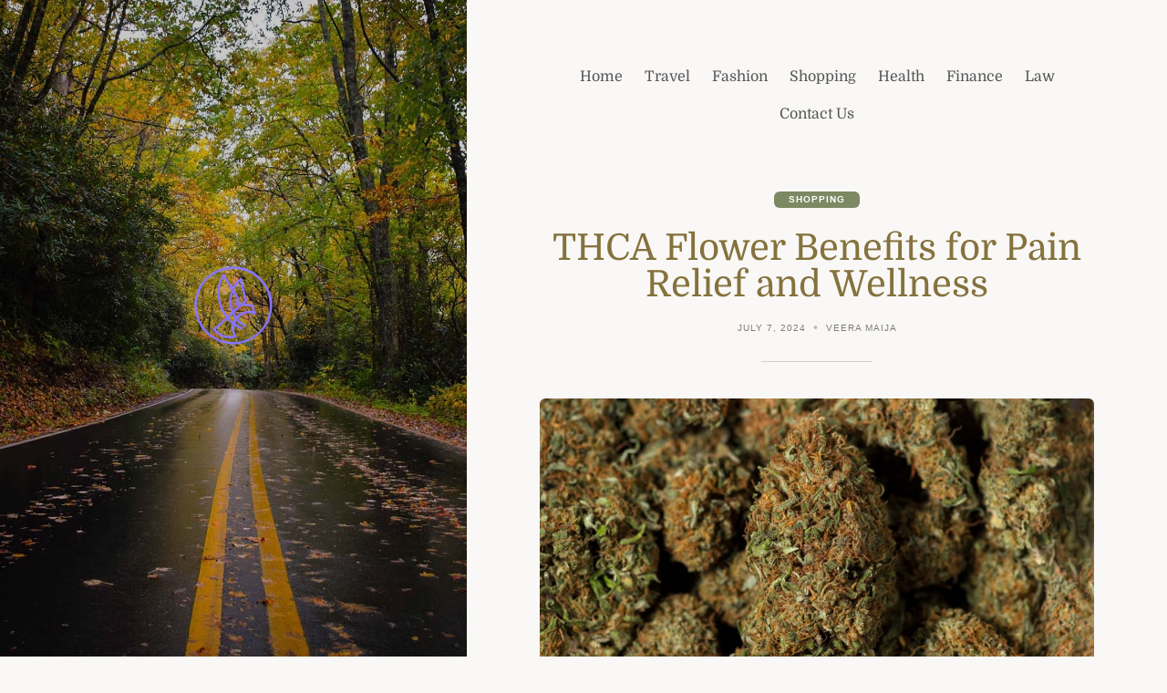

--- FILE ---
content_type: text/html; charset=UTF-8
request_url: https://nflseahawksofficialstore.com/thca-flower-benefits-for-pain-relief-and-wellness.html
body_size: 35594
content:
<!doctype html>
<html lang="en-US">

<head>
	<meta charset="UTF-8" />
	<meta name="viewport" content="width=device-width, initial-scale=1" />
	<title>THCA Flower Benefits for Pain Relief and Wellness &#8211; Nfl Sea Hawks Official Store</title>
<meta name='robots' content='max-image-preview:large' />
<link rel="alternate" type="application/rss+xml" title="Nfl Sea Hawks Official Store &raquo; Feed" href="https://nflseahawksofficialstore.com/feed" />
<link rel="alternate" type="application/rss+xml" title="Nfl Sea Hawks Official Store &raquo; Comments Feed" href="https://nflseahawksofficialstore.com/comments/feed" />
<link rel="alternate" type="application/rss+xml" title="Nfl Sea Hawks Official Store &raquo; THCA Flower Benefits for Pain Relief and Wellness Comments Feed" href="https://nflseahawksofficialstore.com/thca-flower-benefits-for-pain-relief-and-wellness.html/feed" />
<link rel="alternate" title="oEmbed (JSON)" type="application/json+oembed" href="https://nflseahawksofficialstore.com/wp-json/oembed/1.0/embed?url=https%3A%2F%2Fnflseahawksofficialstore.com%2Fthca-flower-benefits-for-pain-relief-and-wellness.html" />
<link rel="alternate" title="oEmbed (XML)" type="text/xml+oembed" href="https://nflseahawksofficialstore.com/wp-json/oembed/1.0/embed?url=https%3A%2F%2Fnflseahawksofficialstore.com%2Fthca-flower-benefits-for-pain-relief-and-wellness.html&#038;format=xml" />
<style id='wp-img-auto-sizes-contain-inline-css' type='text/css'>
img:is([sizes=auto i],[sizes^="auto," i]){contain-intrinsic-size:3000px 1500px}
/*# sourceURL=wp-img-auto-sizes-contain-inline-css */
</style>
<style id='wp-emoji-styles-inline-css' type='text/css'>

	img.wp-smiley, img.emoji {
		display: inline !important;
		border: none !important;
		box-shadow: none !important;
		height: 1em !important;
		width: 1em !important;
		margin: 0 0.07em !important;
		vertical-align: -0.1em !important;
		background: none !important;
		padding: 0 !important;
	}
/*# sourceURL=wp-emoji-styles-inline-css */
</style>
<style id='wp-block-library-inline-css' type='text/css'>
:root{--wp-block-synced-color:#7a00df;--wp-block-synced-color--rgb:122,0,223;--wp-bound-block-color:var(--wp-block-synced-color);--wp-editor-canvas-background:#ddd;--wp-admin-theme-color:#007cba;--wp-admin-theme-color--rgb:0,124,186;--wp-admin-theme-color-darker-10:#006ba1;--wp-admin-theme-color-darker-10--rgb:0,107,160.5;--wp-admin-theme-color-darker-20:#005a87;--wp-admin-theme-color-darker-20--rgb:0,90,135;--wp-admin-border-width-focus:2px}@media (min-resolution:192dpi){:root{--wp-admin-border-width-focus:1.5px}}.wp-element-button{cursor:pointer}:root .has-very-light-gray-background-color{background-color:#eee}:root .has-very-dark-gray-background-color{background-color:#313131}:root .has-very-light-gray-color{color:#eee}:root .has-very-dark-gray-color{color:#313131}:root .has-vivid-green-cyan-to-vivid-cyan-blue-gradient-background{background:linear-gradient(135deg,#00d084,#0693e3)}:root .has-purple-crush-gradient-background{background:linear-gradient(135deg,#34e2e4,#4721fb 50%,#ab1dfe)}:root .has-hazy-dawn-gradient-background{background:linear-gradient(135deg,#faaca8,#dad0ec)}:root .has-subdued-olive-gradient-background{background:linear-gradient(135deg,#fafae1,#67a671)}:root .has-atomic-cream-gradient-background{background:linear-gradient(135deg,#fdd79a,#004a59)}:root .has-nightshade-gradient-background{background:linear-gradient(135deg,#330968,#31cdcf)}:root .has-midnight-gradient-background{background:linear-gradient(135deg,#020381,#2874fc)}:root{--wp--preset--font-size--normal:16px;--wp--preset--font-size--huge:42px}.has-regular-font-size{font-size:1em}.has-larger-font-size{font-size:2.625em}.has-normal-font-size{font-size:var(--wp--preset--font-size--normal)}.has-huge-font-size{font-size:var(--wp--preset--font-size--huge)}.has-text-align-center{text-align:center}.has-text-align-left{text-align:left}.has-text-align-right{text-align:right}.has-fit-text{white-space:nowrap!important}#end-resizable-editor-section{display:none}.aligncenter{clear:both}.items-justified-left{justify-content:flex-start}.items-justified-center{justify-content:center}.items-justified-right{justify-content:flex-end}.items-justified-space-between{justify-content:space-between}.screen-reader-text{border:0;clip-path:inset(50%);height:1px;margin:-1px;overflow:hidden;padding:0;position:absolute;width:1px;word-wrap:normal!important}.screen-reader-text:focus{background-color:#ddd;clip-path:none;color:#444;display:block;font-size:1em;height:auto;left:5px;line-height:normal;padding:15px 23px 14px;text-decoration:none;top:5px;width:auto;z-index:100000}html :where(.has-border-color){border-style:solid}html :where([style*=border-top-color]){border-top-style:solid}html :where([style*=border-right-color]){border-right-style:solid}html :where([style*=border-bottom-color]){border-bottom-style:solid}html :where([style*=border-left-color]){border-left-style:solid}html :where([style*=border-width]){border-style:solid}html :where([style*=border-top-width]){border-top-style:solid}html :where([style*=border-right-width]){border-right-style:solid}html :where([style*=border-bottom-width]){border-bottom-style:solid}html :where([style*=border-left-width]){border-left-style:solid}html :where(img[class*=wp-image-]){height:auto;max-width:100%}:where(figure){margin:0 0 1em}html :where(.is-position-sticky){--wp-admin--admin-bar--position-offset:var(--wp-admin--admin-bar--height,0px)}@media screen and (max-width:600px){html :where(.is-position-sticky){--wp-admin--admin-bar--position-offset:0px}}

/*# sourceURL=wp-block-library-inline-css */
</style><style id='global-styles-inline-css' type='text/css'>
:root{--wp--preset--aspect-ratio--square: 1;--wp--preset--aspect-ratio--4-3: 4/3;--wp--preset--aspect-ratio--3-4: 3/4;--wp--preset--aspect-ratio--3-2: 3/2;--wp--preset--aspect-ratio--2-3: 2/3;--wp--preset--aspect-ratio--16-9: 16/9;--wp--preset--aspect-ratio--9-16: 9/16;--wp--preset--color--black: #000000;--wp--preset--color--cyan-bluish-gray: #abb8c3;--wp--preset--color--white: #ffffff;--wp--preset--color--pale-pink: #f78da7;--wp--preset--color--vivid-red: #cf2e2e;--wp--preset--color--luminous-vivid-orange: #ff6900;--wp--preset--color--luminous-vivid-amber: #fcb900;--wp--preset--color--light-green-cyan: #7bdcb5;--wp--preset--color--vivid-green-cyan: #00d084;--wp--preset--color--pale-cyan-blue: #8ed1fc;--wp--preset--color--vivid-cyan-blue: #0693e3;--wp--preset--color--vivid-purple: #9b51e0;--wp--preset--color--grey: #848484;--wp--preset--color--primary: #d0b875;--wp--preset--color--secondary: #7c8963;--wp--preset--color--tertiary: #85723d;--wp--preset--gradient--vivid-cyan-blue-to-vivid-purple: linear-gradient(135deg,rgb(6,147,227) 0%,rgb(155,81,224) 100%);--wp--preset--gradient--light-green-cyan-to-vivid-green-cyan: linear-gradient(135deg,rgb(122,220,180) 0%,rgb(0,208,130) 100%);--wp--preset--gradient--luminous-vivid-amber-to-luminous-vivid-orange: linear-gradient(135deg,rgb(252,185,0) 0%,rgb(255,105,0) 100%);--wp--preset--gradient--luminous-vivid-orange-to-vivid-red: linear-gradient(135deg,rgb(255,105,0) 0%,rgb(207,46,46) 100%);--wp--preset--gradient--very-light-gray-to-cyan-bluish-gray: linear-gradient(135deg,rgb(238,238,238) 0%,rgb(169,184,195) 100%);--wp--preset--gradient--cool-to-warm-spectrum: linear-gradient(135deg,rgb(74,234,220) 0%,rgb(151,120,209) 20%,rgb(207,42,186) 40%,rgb(238,44,130) 60%,rgb(251,105,98) 80%,rgb(254,248,76) 100%);--wp--preset--gradient--blush-light-purple: linear-gradient(135deg,rgb(255,206,236) 0%,rgb(152,150,240) 100%);--wp--preset--gradient--blush-bordeaux: linear-gradient(135deg,rgb(254,205,165) 0%,rgb(254,45,45) 50%,rgb(107,0,62) 100%);--wp--preset--gradient--luminous-dusk: linear-gradient(135deg,rgb(255,203,112) 0%,rgb(199,81,192) 50%,rgb(65,88,208) 100%);--wp--preset--gradient--pale-ocean: linear-gradient(135deg,rgb(255,245,203) 0%,rgb(182,227,212) 50%,rgb(51,167,181) 100%);--wp--preset--gradient--electric-grass: linear-gradient(135deg,rgb(202,248,128) 0%,rgb(113,206,126) 100%);--wp--preset--gradient--midnight: linear-gradient(135deg,rgb(2,3,129) 0%,rgb(40,116,252) 100%);--wp--preset--font-size--small: 16px;--wp--preset--font-size--medium: 18px;--wp--preset--font-size--large: 24px;--wp--preset--font-size--x-large: 42px;--wp--preset--font-size--extra-small: 14px;--wp--preset--font-size--extra-large: 34px;--wp--preset--font-size--huge: 48px;--wp--preset--font-size--gigantic: 60px;--wp--preset--spacing--20: 0.44rem;--wp--preset--spacing--30: 0.67rem;--wp--preset--spacing--40: 1rem;--wp--preset--spacing--50: 1.5rem;--wp--preset--spacing--60: 2.25rem;--wp--preset--spacing--70: 3.38rem;--wp--preset--spacing--80: 5.06rem;--wp--preset--shadow--natural: 6px 6px 9px rgba(0, 0, 0, 0.2);--wp--preset--shadow--deep: 12px 12px 50px rgba(0, 0, 0, 0.4);--wp--preset--shadow--sharp: 6px 6px 0px rgba(0, 0, 0, 0.2);--wp--preset--shadow--outlined: 6px 6px 0px -3px rgb(255, 255, 255), 6px 6px rgb(0, 0, 0);--wp--preset--shadow--crisp: 6px 6px 0px rgb(0, 0, 0);}:where(.is-layout-flex){gap: 0.5em;}:where(.is-layout-grid){gap: 0.5em;}body .is-layout-flex{display: flex;}.is-layout-flex{flex-wrap: wrap;align-items: center;}.is-layout-flex > :is(*, div){margin: 0;}body .is-layout-grid{display: grid;}.is-layout-grid > :is(*, div){margin: 0;}:where(.wp-block-columns.is-layout-flex){gap: 2em;}:where(.wp-block-columns.is-layout-grid){gap: 2em;}:where(.wp-block-post-template.is-layout-flex){gap: 1.25em;}:where(.wp-block-post-template.is-layout-grid){gap: 1.25em;}.has-black-color{color: var(--wp--preset--color--black) !important;}.has-cyan-bluish-gray-color{color: var(--wp--preset--color--cyan-bluish-gray) !important;}.has-white-color{color: var(--wp--preset--color--white) !important;}.has-pale-pink-color{color: var(--wp--preset--color--pale-pink) !important;}.has-vivid-red-color{color: var(--wp--preset--color--vivid-red) !important;}.has-luminous-vivid-orange-color{color: var(--wp--preset--color--luminous-vivid-orange) !important;}.has-luminous-vivid-amber-color{color: var(--wp--preset--color--luminous-vivid-amber) !important;}.has-light-green-cyan-color{color: var(--wp--preset--color--light-green-cyan) !important;}.has-vivid-green-cyan-color{color: var(--wp--preset--color--vivid-green-cyan) !important;}.has-pale-cyan-blue-color{color: var(--wp--preset--color--pale-cyan-blue) !important;}.has-vivid-cyan-blue-color{color: var(--wp--preset--color--vivid-cyan-blue) !important;}.has-vivid-purple-color{color: var(--wp--preset--color--vivid-purple) !important;}.has-black-background-color{background-color: var(--wp--preset--color--black) !important;}.has-cyan-bluish-gray-background-color{background-color: var(--wp--preset--color--cyan-bluish-gray) !important;}.has-white-background-color{background-color: var(--wp--preset--color--white) !important;}.has-pale-pink-background-color{background-color: var(--wp--preset--color--pale-pink) !important;}.has-vivid-red-background-color{background-color: var(--wp--preset--color--vivid-red) !important;}.has-luminous-vivid-orange-background-color{background-color: var(--wp--preset--color--luminous-vivid-orange) !important;}.has-luminous-vivid-amber-background-color{background-color: var(--wp--preset--color--luminous-vivid-amber) !important;}.has-light-green-cyan-background-color{background-color: var(--wp--preset--color--light-green-cyan) !important;}.has-vivid-green-cyan-background-color{background-color: var(--wp--preset--color--vivid-green-cyan) !important;}.has-pale-cyan-blue-background-color{background-color: var(--wp--preset--color--pale-cyan-blue) !important;}.has-vivid-cyan-blue-background-color{background-color: var(--wp--preset--color--vivid-cyan-blue) !important;}.has-vivid-purple-background-color{background-color: var(--wp--preset--color--vivid-purple) !important;}.has-black-border-color{border-color: var(--wp--preset--color--black) !important;}.has-cyan-bluish-gray-border-color{border-color: var(--wp--preset--color--cyan-bluish-gray) !important;}.has-white-border-color{border-color: var(--wp--preset--color--white) !important;}.has-pale-pink-border-color{border-color: var(--wp--preset--color--pale-pink) !important;}.has-vivid-red-border-color{border-color: var(--wp--preset--color--vivid-red) !important;}.has-luminous-vivid-orange-border-color{border-color: var(--wp--preset--color--luminous-vivid-orange) !important;}.has-luminous-vivid-amber-border-color{border-color: var(--wp--preset--color--luminous-vivid-amber) !important;}.has-light-green-cyan-border-color{border-color: var(--wp--preset--color--light-green-cyan) !important;}.has-vivid-green-cyan-border-color{border-color: var(--wp--preset--color--vivid-green-cyan) !important;}.has-pale-cyan-blue-border-color{border-color: var(--wp--preset--color--pale-cyan-blue) !important;}.has-vivid-cyan-blue-border-color{border-color: var(--wp--preset--color--vivid-cyan-blue) !important;}.has-vivid-purple-border-color{border-color: var(--wp--preset--color--vivid-purple) !important;}.has-vivid-cyan-blue-to-vivid-purple-gradient-background{background: var(--wp--preset--gradient--vivid-cyan-blue-to-vivid-purple) !important;}.has-light-green-cyan-to-vivid-green-cyan-gradient-background{background: var(--wp--preset--gradient--light-green-cyan-to-vivid-green-cyan) !important;}.has-luminous-vivid-amber-to-luminous-vivid-orange-gradient-background{background: var(--wp--preset--gradient--luminous-vivid-amber-to-luminous-vivid-orange) !important;}.has-luminous-vivid-orange-to-vivid-red-gradient-background{background: var(--wp--preset--gradient--luminous-vivid-orange-to-vivid-red) !important;}.has-very-light-gray-to-cyan-bluish-gray-gradient-background{background: var(--wp--preset--gradient--very-light-gray-to-cyan-bluish-gray) !important;}.has-cool-to-warm-spectrum-gradient-background{background: var(--wp--preset--gradient--cool-to-warm-spectrum) !important;}.has-blush-light-purple-gradient-background{background: var(--wp--preset--gradient--blush-light-purple) !important;}.has-blush-bordeaux-gradient-background{background: var(--wp--preset--gradient--blush-bordeaux) !important;}.has-luminous-dusk-gradient-background{background: var(--wp--preset--gradient--luminous-dusk) !important;}.has-pale-ocean-gradient-background{background: var(--wp--preset--gradient--pale-ocean) !important;}.has-electric-grass-gradient-background{background: var(--wp--preset--gradient--electric-grass) !important;}.has-midnight-gradient-background{background: var(--wp--preset--gradient--midnight) !important;}.has-small-font-size{font-size: var(--wp--preset--font-size--small) !important;}.has-medium-font-size{font-size: var(--wp--preset--font-size--medium) !important;}.has-large-font-size{font-size: var(--wp--preset--font-size--large) !important;}.has-x-large-font-size{font-size: var(--wp--preset--font-size--x-large) !important;}
/*# sourceURL=global-styles-inline-css */
</style>

<style id='classic-theme-styles-inline-css' type='text/css'>
/*! This file is auto-generated */
.wp-block-button__link{color:#fff;background-color:#32373c;border-radius:9999px;box-shadow:none;text-decoration:none;padding:calc(.667em + 2px) calc(1.333em + 2px);font-size:1.125em}.wp-block-file__button{background:#32373c;color:#fff;text-decoration:none}
/*# sourceURL=/wp-includes/css/classic-themes.min.css */
</style>
<link rel='stylesheet' id='contact-form-7-css' href='https://nflseahawksofficialstore.com/wp-content/plugins/contact-form-7/includes/css/styles.css?ver=6.1.4' type='text/css' media='all' />
<link rel='stylesheet' id='block-styles-css-css' href='https://nflseahawksofficialstore.com/wp-content/themes/fifty50/assets/css/block-styles.css' type='text/css' media='all' />
<link rel='stylesheet' id='bootstrap-icons-css' href='https://nflseahawksofficialstore.com/wp-content/themes/fifty50/assets/css/bootstrap-icons.css' type='text/css' media='all' />
<link rel='stylesheet' id='bootstrap-reboot-css' href='https://nflseahawksofficialstore.com/wp-content/themes/fifty50/assets/css/bootstrap-reboot.css' type='text/css' media='all' />
<link rel='stylesheet' id='bootstrap-grid-css' href='https://nflseahawksofficialstore.com/wp-content/themes/fifty50/assets/css/bootstrap-grid.css' type='text/css' media='all' />
<link rel='stylesheet' id='chld_thm_cfg_parent-css' href='https://nflseahawksofficialstore.com/wp-content/themes/fifty50/style.css?ver=6.9' type='text/css' media='all' />
<link rel='stylesheet' id='fifty50-style-css' href='https://nflseahawksofficialstore.com/wp-content/themes/fifty50-child/style.css?ver=1.0.1.1666857443' type='text/css' media='all' />
<style id='fifty50-style-inline-css' type='text/css'>

        @media (min-width: 992px) { 
          .sidecolumn {
            width: 40%;
          }
          .site-content,
		.site-footer {
            margin-left: 40%;
          }

          .sticky-nav .top-nav {
            left: 40%;
          }
          .rtl .site-content,
			.rtl .site-footer {
            margin-right: 40%;
            margin-left: 0;
          }

          .rtl.sticky-nav .top-nav {
            right: 40%;
            left: 0;
          }
        }
/*# sourceURL=fifty50-style-inline-css */
</style>
<script type="text/javascript" src="https://nflseahawksofficialstore.com/wp-includes/js/jquery/jquery.min.js?ver=3.7.1" id="jquery-core-js"></script>
<script type="text/javascript" src="https://nflseahawksofficialstore.com/wp-includes/js/jquery/jquery-migrate.min.js?ver=3.4.1" id="jquery-migrate-js"></script>
<link rel="https://api.w.org/" href="https://nflseahawksofficialstore.com/wp-json/" /><link rel="alternate" title="JSON" type="application/json" href="https://nflseahawksofficialstore.com/wp-json/wp/v2/posts/303" /><link rel="EditURI" type="application/rsd+xml" title="RSD" href="https://nflseahawksofficialstore.com/xmlrpc.php?rsd" />
<meta name="generator" content="WordPress 6.9" />
<link rel="canonical" href="https://nflseahawksofficialstore.com/thca-flower-benefits-for-pain-relief-and-wellness.html" />
<link rel='shortlink' href='https://nflseahawksofficialstore.com/?p=303' />
<style type="text/css" id="custom-background-css">
          .sidecolumn {
            background-image: url( https://nflseahawksofficialstore.com/wp-content/themes/fifty50/assets/images/background.jpg );
          }
          .sidecolumn:before {
            display: block;
          }
          .sidecolumn {
            background-position: center center;
            background-size: cover;
            background-repeat: no-repeat;
            background-attachment: scroll;
          }
          .sidecolumn:before {
            opacity: 0.2;
          }</style><link rel="icon" href="https://nflseahawksofficialstore.com/wp-content/uploads/2025/05/Customize-Nfl-Sea-Hawks-Official-Store-05-30-2025_11_33_AM.png" sizes="32x32" />
<link rel="icon" href="https://nflseahawksofficialstore.com/wp-content/uploads/2025/05/Customize-Nfl-Sea-Hawks-Official-Store-05-30-2025_11_33_AM.png" sizes="192x192" />
<link rel="apple-touch-icon" href="https://nflseahawksofficialstore.com/wp-content/uploads/2025/05/Customize-Nfl-Sea-Hawks-Official-Store-05-30-2025_11_33_AM.png" />
<meta name="msapplication-TileImage" content="https://nflseahawksofficialstore.com/wp-content/uploads/2025/05/Customize-Nfl-Sea-Hawks-Official-Store-05-30-2025_11_33_AM.png" />
</head>

<body data-rsssl=1 class="wp-singular post-template-default single single-post postid-303 single-format-standard custom-background wp-custom-logo wp-embed-responsive wp-theme-fifty50 wp-child-theme-fifty50-child has-post-thumbnail">

	
	<div id="page" class="site">

		<a class="skip-link screen-reader-text" href="#content">Skip to content</a>

		<div id="sidecolumn" class="sidecolumn"><div class="sidecolumn-inner"><header id="masthead" class="site-header" role="banner"><div class="site-identity"><div id="site-branding"><a href="https://nflseahawksofficialstore.com/" class="custom-logo-link" rel="home"><img width="403" height="169" src="https://nflseahawksofficialstore.com/wp-content/uploads/2025/05/image-Photoroom-2025-05-30T113153.913.png" class="custom-logo" alt="Nfl Sea Hawks Official Store" decoding="async" fetchpriority="high" srcset="https://nflseahawksofficialstore.com/wp-content/uploads/2025/05/image-Photoroom-2025-05-30T113153.913.png 403w, https://nflseahawksofficialstore.com/wp-content/uploads/2025/05/image-Photoroom-2025-05-30T113153.913-300x126.png 300w" sizes="(max-width: 403px) 100vw, 403px" /></a></div></header></div></div>
		<div id="content" class="site-content">

			<div id="nav-wrapper">
          	<nav id="topnav" class="topnav">
		  
				<div class="topnav-header">
					<a href="#" id="topnav-toggle" class="topnav-toggle" title="Menu">
						<span class="toggle-lines"><span class="toggle-line toggle-line--1"></span><span class="toggle-line toggle-line--2"></span><span class="toggle-line toggle-line--3"></span><span class="toggle-line toggle-line--4"></span></span>
					</a>
				</div>
            <ul id="menu-menu" class="nav-menu"><li id="menu-item-36" class="menu-item menu-item-type-custom menu-item-object-custom menu-item-home menu-item-36"><a href="https://nflseahawksofficialstore.com/"><span>Home</span></a></li><li id="menu-item-29" class="menu-item menu-item-type-taxonomy menu-item-object-category menu-item-29"><a href="https://nflseahawksofficialstore.com/category/travel"><span>Travel</span></a></li><li id="menu-item-30" class="menu-item menu-item-type-taxonomy menu-item-object-category menu-item-30"><a href="https://nflseahawksofficialstore.com/category/fashion"><span>Fashion</span></a></li><li id="menu-item-31" class="menu-item menu-item-type-taxonomy menu-item-object-category current-post-ancestor current-menu-parent current-post-parent menu-item-31"><a href="https://nflseahawksofficialstore.com/category/shopping"><span>Shopping</span></a></li><li id="menu-item-503" class="menu-item menu-item-type-taxonomy menu-item-object-category menu-item-503"><a href="https://nflseahawksofficialstore.com/category/health"><span>Health</span></a></li><li id="menu-item-504" class="menu-item menu-item-type-taxonomy menu-item-object-category menu-item-504"><a href="https://nflseahawksofficialstore.com/category/finance"><span>Finance</span></a></li><li id="menu-item-506" class="menu-item menu-item-type-taxonomy menu-item-object-category menu-item-506"><a href="https://nflseahawksofficialstore.com/category/law"><span>Law</span></a></li><li id="menu-item-37" class="menu-item menu-item-type-post_type menu-item-object-page menu-item-37"><a href="https://nflseahawksofficialstore.com/contact-us"><span>Contact us</span></a></li></ul>
          	</nav></div>
			
<main id="main" class="site-main" role="main">

	
<article id="post-303" class="content-outer post-303 post type-post status-publish format-standard has-post-thumbnail hentry category-shopping tag-thca-flowers">
  <div class="content-inner">
    <header class="entry-header">

      <span class="category-badge"><a href="https://nflseahawksofficialstore.com/category/shopping">Shopping</a></span><h1 class="entry-title">THCA Flower Benefits for Pain Relief and Wellness</h1><ul class="entry-meta"><li class="publish-date"><a href="https://nflseahawksofficialstore.com/thca-flower-benefits-for-pain-relief-and-wellness.html" rel="bookmark"><time class="entry-date published" datetime="2024-07-07T09:01:30+00:00">July 7, 2024</time><time class="updated" datetime="2025-04-08T04:53:13+00:00">April 8, 2025</time></a></li><li class="byline"><span class="author vcard"><a class="url fn n" href="https://nflseahawksofficialstore.com/author/admin">Veera Maija</a></span></li></ul>
    </header>

    
			<figure class="post-thumbnail">
				<img width="900" height="600" src="https://nflseahawksofficialstore.com/wp-content/uploads/2024/07/4.jpg" class="default-thumbnail wp-post-image" alt="THCA Flower Benefits for Pain Relief and Wellness" decoding="async" srcset="https://nflseahawksofficialstore.com/wp-content/uploads/2024/07/4.jpg 1620w, https://nflseahawksofficialstore.com/wp-content/uploads/2024/07/4-300x200.jpg 300w, https://nflseahawksofficialstore.com/wp-content/uploads/2024/07/4-1024x683.jpg 1024w, https://nflseahawksofficialstore.com/wp-content/uploads/2024/07/4-768x512.jpg 768w, https://nflseahawksofficialstore.com/wp-content/uploads/2024/07/4-1536x1024.jpg 1536w" sizes="(max-width: 900px) 100vw, 900px" />			</figure><!-- .post-thumbnail -->

		
    <div class="entry-content">
      <p style="text-align: justify;">THCA, or tetrahydrocannabinolicacid, is a cannabinoid found in crude marijuana that offers novel benefits for pain relief and general wellness. The best thca flower  guarantees various restorative applications.</p>
<h2 style="text-align: justify;">Natural pain relief</h2>
<p style="text-align: justify;">One of the essential benefits of THCA flowers is their true capacity for pain relief. Research proposes that THCA has calming properties, which can assist with easing pain related to conditions like joint inflammation, persistent pain, and muscle fits. Its connection with the body&#8217;s endocannabinoid framework might regulate pain discernment without the inebriating impacts commonly associated with THC.</p>
<h2 style="text-align: justify;">Anti-Inflammatory Properties</h2>
<p style="text-align: justify;">THCA additionally displays strong calming impacts, which are essential for overseeing provocative circumstances like joint inflammation and immune system issues. By decreasing irritation, THCA might add to pain relief and further develop portability, improving general personal satisfaction for people with constant provocative circumstances.</p>
<p><img decoding="async" class="aligncenter wp-image-306" src="https://nflseahawksofficialstore.com/wp-content/uploads/2024/07/16.jpg" alt="buy thca flower " width="483" height="322" srcset="https://nflseahawksofficialstore.com/wp-content/uploads/2024/07/16.jpg 1200w, https://nflseahawksofficialstore.com/wp-content/uploads/2024/07/16-300x200.jpg 300w, https://nflseahawksofficialstore.com/wp-content/uploads/2024/07/16-1024x683.jpg 1024w, https://nflseahawksofficialstore.com/wp-content/uploads/2024/07/16-768x512.jpg 768w" sizes="(max-width: 483px) 100vw, 483px" /></p>
<h2 style="text-align: justify;">Neuroprotective Benefits</h2>
<p style="text-align: justify;">Studies demonstrate that THCA might have neuroprotective properties, possibly offering benefits for neurological circumstances like Parkinson&#8217;s illness and various scleroses. Its capacity to shield neurons from harm and irritation does a good job of supporting mental wellbeing and capability.</p>
<h2 style="text-align: justify;">Potential for Nausea Relief</h2>
<p style="text-align: justify;">THCA has shown guarantee in easing queasiness and heaving, especially in ailments and medicines that actuate these side effects, like chemotherapy. This antiemetic impact could give huge relief to patients going through malignant growth therapies or encountering extreme sickness because of other ailments.</p>
<p style="text-align: justify;">The best thca flower addresses a characteristic and possibly compelling choice for pain relief and, by and large, wellness. As exploration keeps on investigating its restorative potential, THCA presents an interesting road for people hoping to integrate pot-inferred cures into their wellbeing and wellness schedules. Continuously talk with a healthcare supplier prior to beginning any new treatment routine, including THCA, particularly in the event that you have fundamental wellbeing concerns or are taking different medications.</p>
    </div><!-- .entry-content -->

    <footer class="entry-footer"><span class="post-cats">Categories: <a href="https://nflseahawksofficialstore.com/category/shopping" rel="category tag">Shopping</a></span><div class="post-tags">Tags: <a href="https://nflseahawksofficialstore.com/tag/thca-flowers" rel="tag">THCA Flowers</a></div></footer>
  </div>
</article><!-- #post-## --><div class="author-info content-outer"><div class="content-inner"><div class="author-content"><div class="author-avatar"><img alt='' src='https://secure.gravatar.com/avatar/1f9d65e552ae7a3afcf56e9245df1c0c0e5782ce036febeb491e481c1df252e2?s=100&#038;d=mm&#038;r=g' srcset='https://secure.gravatar.com/avatar/1f9d65e552ae7a3afcf56e9245df1c0c0e5782ce036febeb491e481c1df252e2?s=200&#038;d=mm&#038;r=g 2x' class='avatar avatar-100 photo' height='100' width='100' decoding='async'/></div><div class="author-description"><div class="author-bio"><h3 class="author-heading section-title">Published by Veera Maija</h3></div><a class="author-link" href="https://nflseahawksofficialstore.com/author/admin" rel="author">View all posts by Veera Maija &rarr;</a></div></div></div></div><div id="post-navigation-wrapper"><div id="post-navigation-inner">
	<nav class="navigation post-navigation" aria-label="Posts">
		<h2 class="screen-reader-text">Post navigation</h2>
		<div class="nav-links"><div class="nav-previous"><a href="https://nflseahawksofficialstore.com/real-stories-real-results-how-wellness-delta-9-carts-are-changing-lives.html" rel="prev"><span class="nav-meta">Previous post</span> <span class="post-title">Real Stories, Real Results: How Wellness Delta-9 Carts Are Changing Lives</span></a></div><div class="nav-next"><a href="https://nflseahawksofficialstore.com/understanding-what-to-expect-from-a-playgroup.html" rel="next"><span class="nav-meta">Next post</span> <span class="post-title">Understanding What To Expect From a Playgroup</span></a></div></div>
	</nav></div></div>
</main><!-- .site-main -->





</div><!-- .site-content -->


<footer id="colophon" class="site-footer content-outer">
	<section class="content-inner">

		
		
		<span id="copyright">
			Copyright &copy;			2026			<span id="copyright-name"></span>.
			All rights reserved.		</span>

					<div id="back-to-top-wrapper">
				<a title="Back To Top" id="back-to-top">&lsqb; <span>Back To Top</span> &rsqb;</a>
			</div>
		
	</section>
</footer>

</div><!-- #page-->

<script type="speculationrules">
{"prefetch":[{"source":"document","where":{"and":[{"href_matches":"/*"},{"not":{"href_matches":["/wp-*.php","/wp-admin/*","/wp-content/uploads/*","/wp-content/*","/wp-content/plugins/*","/wp-content/themes/fifty50-child/*","/wp-content/themes/fifty50/*","/*\\?(.+)"]}},{"not":{"selector_matches":"a[rel~=\"nofollow\"]"}},{"not":{"selector_matches":".no-prefetch, .no-prefetch a"}}]},"eagerness":"conservative"}]}
</script>
<script type="text/javascript" src="https://nflseahawksofficialstore.com/wp-includes/js/dist/hooks.min.js?ver=dd5603f07f9220ed27f1" id="wp-hooks-js"></script>
<script type="text/javascript" src="https://nflseahawksofficialstore.com/wp-includes/js/dist/i18n.min.js?ver=c26c3dc7bed366793375" id="wp-i18n-js"></script>
<script type="text/javascript" id="wp-i18n-js-after">
/* <![CDATA[ */
wp.i18n.setLocaleData( { 'text direction\u0004ltr': [ 'ltr' ] } );
//# sourceURL=wp-i18n-js-after
/* ]]> */
</script>
<script type="text/javascript" src="https://nflseahawksofficialstore.com/wp-content/plugins/contact-form-7/includes/swv/js/index.js?ver=6.1.4" id="swv-js"></script>
<script type="text/javascript" id="contact-form-7-js-before">
/* <![CDATA[ */
var wpcf7 = {
    "api": {
        "root": "https:\/\/nflseahawksofficialstore.com\/wp-json\/",
        "namespace": "contact-form-7\/v1"
    }
};
//# sourceURL=contact-form-7-js-before
/* ]]> */
</script>
<script type="text/javascript" src="https://nflseahawksofficialstore.com/wp-content/plugins/contact-form-7/includes/js/index.js?ver=6.1.4" id="contact-form-7-js"></script>
<script type="text/javascript" src="https://nflseahawksofficialstore.com/wp-content/themes/fifty50/assets/js/skip-link-focus-fix.js" id="fifty50-skip-link-focus-fix-js"></script>
<script type="text/javascript" src="https://nflseahawksofficialstore.com/wp-content/themes/fifty50/assets/js/theme-scripts.js?ver=1.0.1.1666857443" id="fifty50-scripts-js"></script>
<script type="text/javascript" src="https://nflseahawksofficialstore.com/wp-content/themes/fifty50/assets/js/bootstrap.js?ver=1.0.1.1666857443" id="bootstrap-js-js"></script>
<script id="wp-emoji-settings" type="application/json">
{"baseUrl":"https://s.w.org/images/core/emoji/17.0.2/72x72/","ext":".png","svgUrl":"https://s.w.org/images/core/emoji/17.0.2/svg/","svgExt":".svg","source":{"concatemoji":"https://nflseahawksofficialstore.com/wp-includes/js/wp-emoji-release.min.js?ver=6.9"}}
</script>
<script type="module">
/* <![CDATA[ */
/*! This file is auto-generated */
const a=JSON.parse(document.getElementById("wp-emoji-settings").textContent),o=(window._wpemojiSettings=a,"wpEmojiSettingsSupports"),s=["flag","emoji"];function i(e){try{var t={supportTests:e,timestamp:(new Date).valueOf()};sessionStorage.setItem(o,JSON.stringify(t))}catch(e){}}function c(e,t,n){e.clearRect(0,0,e.canvas.width,e.canvas.height),e.fillText(t,0,0);t=new Uint32Array(e.getImageData(0,0,e.canvas.width,e.canvas.height).data);e.clearRect(0,0,e.canvas.width,e.canvas.height),e.fillText(n,0,0);const a=new Uint32Array(e.getImageData(0,0,e.canvas.width,e.canvas.height).data);return t.every((e,t)=>e===a[t])}function p(e,t){e.clearRect(0,0,e.canvas.width,e.canvas.height),e.fillText(t,0,0);var n=e.getImageData(16,16,1,1);for(let e=0;e<n.data.length;e++)if(0!==n.data[e])return!1;return!0}function u(e,t,n,a){switch(t){case"flag":return n(e,"\ud83c\udff3\ufe0f\u200d\u26a7\ufe0f","\ud83c\udff3\ufe0f\u200b\u26a7\ufe0f")?!1:!n(e,"\ud83c\udde8\ud83c\uddf6","\ud83c\udde8\u200b\ud83c\uddf6")&&!n(e,"\ud83c\udff4\udb40\udc67\udb40\udc62\udb40\udc65\udb40\udc6e\udb40\udc67\udb40\udc7f","\ud83c\udff4\u200b\udb40\udc67\u200b\udb40\udc62\u200b\udb40\udc65\u200b\udb40\udc6e\u200b\udb40\udc67\u200b\udb40\udc7f");case"emoji":return!a(e,"\ud83e\u1fac8")}return!1}function f(e,t,n,a){let r;const o=(r="undefined"!=typeof WorkerGlobalScope&&self instanceof WorkerGlobalScope?new OffscreenCanvas(300,150):document.createElement("canvas")).getContext("2d",{willReadFrequently:!0}),s=(o.textBaseline="top",o.font="600 32px Arial",{});return e.forEach(e=>{s[e]=t(o,e,n,a)}),s}function r(e){var t=document.createElement("script");t.src=e,t.defer=!0,document.head.appendChild(t)}a.supports={everything:!0,everythingExceptFlag:!0},new Promise(t=>{let n=function(){try{var e=JSON.parse(sessionStorage.getItem(o));if("object"==typeof e&&"number"==typeof e.timestamp&&(new Date).valueOf()<e.timestamp+604800&&"object"==typeof e.supportTests)return e.supportTests}catch(e){}return null}();if(!n){if("undefined"!=typeof Worker&&"undefined"!=typeof OffscreenCanvas&&"undefined"!=typeof URL&&URL.createObjectURL&&"undefined"!=typeof Blob)try{var e="postMessage("+f.toString()+"("+[JSON.stringify(s),u.toString(),c.toString(),p.toString()].join(",")+"));",a=new Blob([e],{type:"text/javascript"});const r=new Worker(URL.createObjectURL(a),{name:"wpTestEmojiSupports"});return void(r.onmessage=e=>{i(n=e.data),r.terminate(),t(n)})}catch(e){}i(n=f(s,u,c,p))}t(n)}).then(e=>{for(const n in e)a.supports[n]=e[n],a.supports.everything=a.supports.everything&&a.supports[n],"flag"!==n&&(a.supports.everythingExceptFlag=a.supports.everythingExceptFlag&&a.supports[n]);var t;a.supports.everythingExceptFlag=a.supports.everythingExceptFlag&&!a.supports.flag,a.supports.everything||((t=a.source||{}).concatemoji?r(t.concatemoji):t.wpemoji&&t.twemoji&&(r(t.twemoji),r(t.wpemoji)))});
//# sourceURL=https://nflseahawksofficialstore.com/wp-includes/js/wp-emoji-loader.min.js
/* ]]> */
</script>
</body>

</html>

--- FILE ---
content_type: application/javascript
request_url: https://nflseahawksofficialstore.com/wp-content/themes/fifty50/assets/js/theme-scripts.js?ver=1.0.1.1666857443
body_size: 709
content:
/**
 * Theme scripts
 * @package Fifty50
 * @since 1.0.0
 */

(function($) {
  "use strict";

  $(document).ready(function($) {
    var $body = $("body");

    // Padding adjustments with the sticky nav active for either menu
    if ($body.hasClass("sticky-nav") && $("#topnav").length) {
      $(".site-content").css("padding-top", $("#topnav").outerHeight());
    }

    $(window).resize(function() {
      if ($body.hasClass("sticky-nav") && $("#topnav").length) {
        $(".site-content").css("padding-top", $("#topnav").outerHeight());
      }
    });

    // Top Navigation
    $("#topnav-toggle").on("click", function(e) {
      e.preventDefault();
      var $btn = $(this),
        $btnSpan = $(".topnav-toggle-text");

      $btn.parent().next().slideToggle(500);

      if ($btnSpan.text() == $btn.attr("data-close-text")) {
        $btnSpan.text($btn.attr("title"));
      } else {
        $btnSpan.text($btn.attr("data-close-text"));
      }
    });

    // Smooth scroll to top
    $("#back-to-top").click(function() {
      $("html, body").scrollTop(0);
      return false;
    });
  });
})(jQuery);
